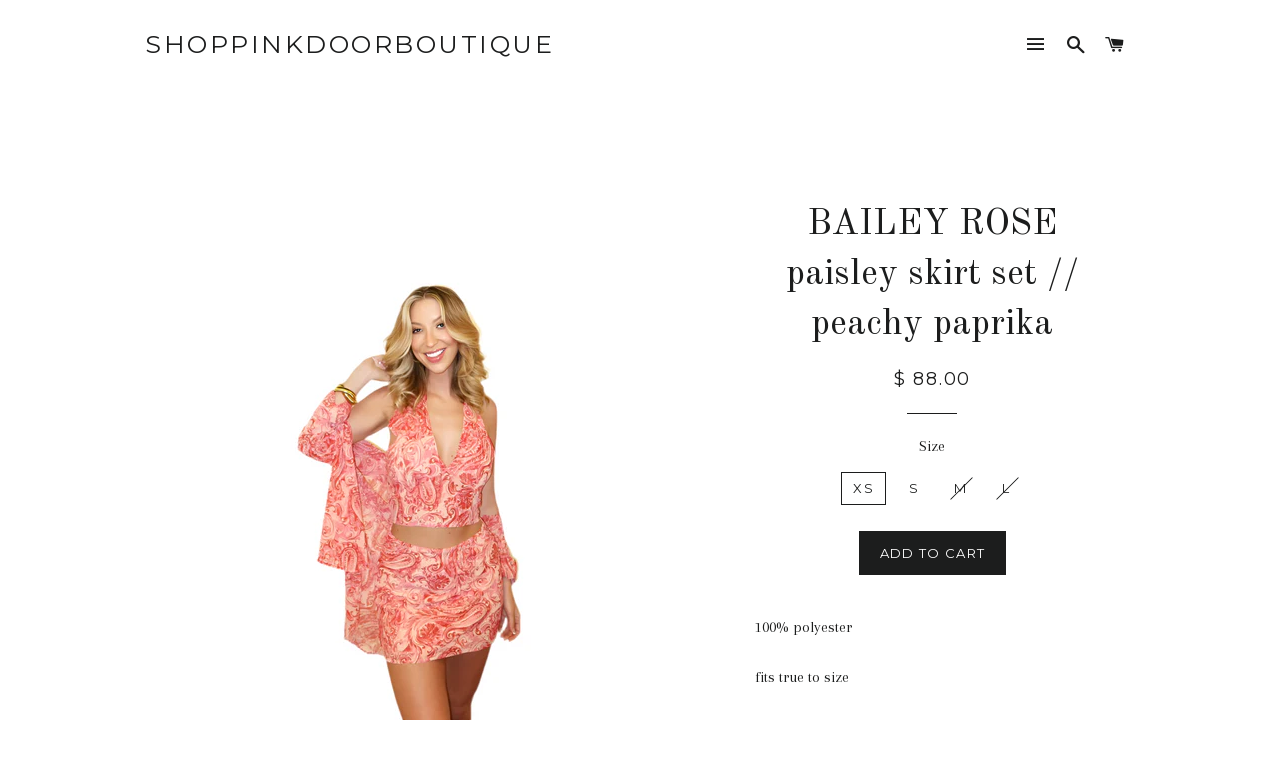

--- FILE ---
content_type: text/html; charset=utf-8
request_url: https://shoppinkdoorboutique.com/products/paisley-halter-neck-top-peachy-paprika
body_size: 16262
content:
<!doctype html>
<!--[if lt IE 7]><html class="no-js lt-ie9 lt-ie8 lt-ie7" lang="en"> <![endif]-->
<!--[if IE 7]><html class="no-js lt-ie9 lt-ie8" lang="en"> <![endif]-->
<!--[if IE 8]><html class="no-js lt-ie9" lang="en"> <![endif]-->
<!--[if IE 9 ]><html class="ie9 no-js"> <![endif]-->
<!--[if (gt IE 9)|!(IE)]><!--> <html class="no-js"> <!--<![endif]-->
<head>

  <!-- Basic page needs ================================================== -->
  <meta charset="utf-8">
  <meta http-equiv="X-UA-Compatible" content="IE=edge,chrome=1">

  

  <!-- Title and description ================================================== -->
  <title>
  BAILEY ROSE paisley skirt set // peachy paprika &ndash; shoppinkdoorboutique
  </title>

  
  <meta name="description" content="100% polyester  fits true to size  Long sleeve shirt sold separately ">
  

  <!-- Helpers ================================================== -->
  <!-- /snippets/social-meta-tags.liquid -->


  <meta property="og:type" content="product">
  <meta property="og:title" content="BAILEY ROSE paisley skirt set // peachy paprika">
  <meta property="og:url" content="https://shoppinkdoorboutique.com/products/paisley-halter-neck-top-peachy-paprika">
  <meta property="og:description" content="100% polyester 
fits true to size 
Long sleeve shirt sold separately ">
  
    <meta property="og:image" content="http://shoppinkdoorboutique.com/cdn/shop/files/F4A0DE19-23D9-4671-875B-0F5DE20F7535_grande.png?v=1740175862">
    <meta property="og:image:secure_url" content="https://shoppinkdoorboutique.com/cdn/shop/files/F4A0DE19-23D9-4671-875B-0F5DE20F7535_grande.png?v=1740175862">
  
    <meta property="og:image" content="http://shoppinkdoorboutique.com/cdn/shop/files/995421AD-2B49-4417-9598-B1F9F0016F74_grande.png?v=1740175862">
    <meta property="og:image:secure_url" content="https://shoppinkdoorboutique.com/cdn/shop/files/995421AD-2B49-4417-9598-B1F9F0016F74_grande.png?v=1740175862">
  
  <meta property="og:price:amount" content="88.00">
  <meta property="og:price:currency" content="USD">

<meta property="og:site_name" content="shoppinkdoorboutique">


<meta name="twitter:card" content="summary_large_image">


  <meta name="twitter:title" content="BAILEY ROSE paisley skirt set // peachy paprika">
  <meta name="twitter:description" content="100% polyester 
fits true to size 
Long sleeve shirt sold separately ">


  <link rel="canonical" href="https://shoppinkdoorboutique.com/products/paisley-halter-neck-top-peachy-paprika">
  <meta name="viewport" content="width=device-width,initial-scale=1,shrink-to-fit=no">
  <meta name="theme-color" content="#1c1d1d">

  <!-- CSS ================================================== -->
  <link href="//shoppinkdoorboutique.com/cdn/shop/t/5/assets/timber.scss.css?v=131250910940006904841696104449" rel="stylesheet" type="text/css" media="all" />
  <link href="//shoppinkdoorboutique.com/cdn/shop/t/5/assets/theme.scss.css?v=103895260076457218891696104449" rel="stylesheet" type="text/css" media="all" />
  
  
  
  <link href="//fonts.googleapis.com/css?family=Arapey:400" rel="stylesheet" type="text/css" media="all" />


  
    
    
    <link href="//fonts.googleapis.com/css?family=Old+Standard+TT:400" rel="stylesheet" type="text/css" media="all" />
  


  
    
    
    <link href="//fonts.googleapis.com/css?family=Montserrat:400" rel="stylesheet" type="text/css" media="all" />
  



  <!-- Sections ================================================== -->
  <script>
    window.theme = window.theme || {};
    theme.strings = {
      zoomClose: "Close (Esc)",
      zoomPrev: "Previous (Left arrow key)",
      zoomNext: "Next (Right arrow key)",
      moneyFormat: "$ {{amount}}"
    };
    theme.settings = {
      cartType: "page",
      gridType: "collage"
    };
  </script>

  <!--[if (gt IE 9)|!(IE)]><!--><script src="//shoppinkdoorboutique.com/cdn/shop/t/5/assets/theme.js?v=41788287065002540971515775143" defer="defer"></script><!--<![endif]-->
  <!--[if lte IE 9]><script src="//shoppinkdoorboutique.com/cdn/shop/t/5/assets/theme.js?v=41788287065002540971515775143"></script><![endif]-->

  <!-- Header hook for plugins ================================================== -->
  <script>window.performance && window.performance.mark && window.performance.mark('shopify.content_for_header.start');</script><meta name="facebook-domain-verification" content="ko1b2sepmc1sbt633b9wmmnf78dgbp">
<meta name="google-site-verification" content="iozjtSE4kgc0zR5GvI6Wx3z18c8V0UvL-CijJBenRIg">
<meta id="shopify-digital-wallet" name="shopify-digital-wallet" content="/8897414/digital_wallets/dialog">
<meta name="shopify-checkout-api-token" content="370e0d9ea7efe6d5bd44b23d3a778903">
<link rel="alternate" type="application/json+oembed" href="https://shoppinkdoorboutique.com/products/paisley-halter-neck-top-peachy-paprika.oembed">
<script async="async" src="/checkouts/internal/preloads.js?locale=en-US"></script>
<link rel="preconnect" href="https://shop.app" crossorigin="anonymous">
<script async="async" src="https://shop.app/checkouts/internal/preloads.js?locale=en-US&shop_id=8897414" crossorigin="anonymous"></script>
<script id="apple-pay-shop-capabilities" type="application/json">{"shopId":8897414,"countryCode":"US","currencyCode":"USD","merchantCapabilities":["supports3DS"],"merchantId":"gid:\/\/shopify\/Shop\/8897414","merchantName":"shoppinkdoorboutique","requiredBillingContactFields":["postalAddress","email"],"requiredShippingContactFields":["postalAddress","email"],"shippingType":"shipping","supportedNetworks":["visa","masterCard","amex","discover","elo","jcb"],"total":{"type":"pending","label":"shoppinkdoorboutique","amount":"1.00"},"shopifyPaymentsEnabled":true,"supportsSubscriptions":true}</script>
<script id="shopify-features" type="application/json">{"accessToken":"370e0d9ea7efe6d5bd44b23d3a778903","betas":["rich-media-storefront-analytics"],"domain":"shoppinkdoorboutique.com","predictiveSearch":true,"shopId":8897414,"locale":"en"}</script>
<script>var Shopify = Shopify || {};
Shopify.shop = "pinkdoor.myshopify.com";
Shopify.locale = "en";
Shopify.currency = {"active":"USD","rate":"1.0"};
Shopify.country = "US";
Shopify.theme = {"name":"brooklyn","id":132991363,"schema_name":"Brooklyn","schema_version":"2.1.3","theme_store_id":730,"role":"main"};
Shopify.theme.handle = "null";
Shopify.theme.style = {"id":null,"handle":null};
Shopify.cdnHost = "shoppinkdoorboutique.com/cdn";
Shopify.routes = Shopify.routes || {};
Shopify.routes.root = "/";</script>
<script type="module">!function(o){(o.Shopify=o.Shopify||{}).modules=!0}(window);</script>
<script>!function(o){function n(){var o=[];function n(){o.push(Array.prototype.slice.apply(arguments))}return n.q=o,n}var t=o.Shopify=o.Shopify||{};t.loadFeatures=n(),t.autoloadFeatures=n()}(window);</script>
<script>
  window.ShopifyPay = window.ShopifyPay || {};
  window.ShopifyPay.apiHost = "shop.app\/pay";
  window.ShopifyPay.redirectState = null;
</script>
<script id="shop-js-analytics" type="application/json">{"pageType":"product"}</script>
<script defer="defer" async type="module" src="//shoppinkdoorboutique.com/cdn/shopifycloud/shop-js/modules/v2/client.init-shop-cart-sync_BApSsMSl.en.esm.js"></script>
<script defer="defer" async type="module" src="//shoppinkdoorboutique.com/cdn/shopifycloud/shop-js/modules/v2/chunk.common_CBoos6YZ.esm.js"></script>
<script type="module">
  await import("//shoppinkdoorboutique.com/cdn/shopifycloud/shop-js/modules/v2/client.init-shop-cart-sync_BApSsMSl.en.esm.js");
await import("//shoppinkdoorboutique.com/cdn/shopifycloud/shop-js/modules/v2/chunk.common_CBoos6YZ.esm.js");

  window.Shopify.SignInWithShop?.initShopCartSync?.({"fedCMEnabled":true,"windoidEnabled":true});

</script>
<script>
  window.Shopify = window.Shopify || {};
  if (!window.Shopify.featureAssets) window.Shopify.featureAssets = {};
  window.Shopify.featureAssets['shop-js'] = {"shop-cart-sync":["modules/v2/client.shop-cart-sync_DJczDl9f.en.esm.js","modules/v2/chunk.common_CBoos6YZ.esm.js"],"init-fed-cm":["modules/v2/client.init-fed-cm_BzwGC0Wi.en.esm.js","modules/v2/chunk.common_CBoos6YZ.esm.js"],"init-windoid":["modules/v2/client.init-windoid_BS26ThXS.en.esm.js","modules/v2/chunk.common_CBoos6YZ.esm.js"],"shop-cash-offers":["modules/v2/client.shop-cash-offers_DthCPNIO.en.esm.js","modules/v2/chunk.common_CBoos6YZ.esm.js","modules/v2/chunk.modal_Bu1hFZFC.esm.js"],"shop-button":["modules/v2/client.shop-button_D_JX508o.en.esm.js","modules/v2/chunk.common_CBoos6YZ.esm.js"],"init-shop-email-lookup-coordinator":["modules/v2/client.init-shop-email-lookup-coordinator_DFwWcvrS.en.esm.js","modules/v2/chunk.common_CBoos6YZ.esm.js"],"shop-toast-manager":["modules/v2/client.shop-toast-manager_tEhgP2F9.en.esm.js","modules/v2/chunk.common_CBoos6YZ.esm.js"],"shop-login-button":["modules/v2/client.shop-login-button_DwLgFT0K.en.esm.js","modules/v2/chunk.common_CBoos6YZ.esm.js","modules/v2/chunk.modal_Bu1hFZFC.esm.js"],"avatar":["modules/v2/client.avatar_BTnouDA3.en.esm.js"],"init-shop-cart-sync":["modules/v2/client.init-shop-cart-sync_BApSsMSl.en.esm.js","modules/v2/chunk.common_CBoos6YZ.esm.js"],"pay-button":["modules/v2/client.pay-button_BuNmcIr_.en.esm.js","modules/v2/chunk.common_CBoos6YZ.esm.js"],"init-shop-for-new-customer-accounts":["modules/v2/client.init-shop-for-new-customer-accounts_DrjXSI53.en.esm.js","modules/v2/client.shop-login-button_DwLgFT0K.en.esm.js","modules/v2/chunk.common_CBoos6YZ.esm.js","modules/v2/chunk.modal_Bu1hFZFC.esm.js"],"init-customer-accounts-sign-up":["modules/v2/client.init-customer-accounts-sign-up_TlVCiykN.en.esm.js","modules/v2/client.shop-login-button_DwLgFT0K.en.esm.js","modules/v2/chunk.common_CBoos6YZ.esm.js","modules/v2/chunk.modal_Bu1hFZFC.esm.js"],"shop-follow-button":["modules/v2/client.shop-follow-button_C5D3XtBb.en.esm.js","modules/v2/chunk.common_CBoos6YZ.esm.js","modules/v2/chunk.modal_Bu1hFZFC.esm.js"],"checkout-modal":["modules/v2/client.checkout-modal_8TC_1FUY.en.esm.js","modules/v2/chunk.common_CBoos6YZ.esm.js","modules/v2/chunk.modal_Bu1hFZFC.esm.js"],"init-customer-accounts":["modules/v2/client.init-customer-accounts_C0Oh2ljF.en.esm.js","modules/v2/client.shop-login-button_DwLgFT0K.en.esm.js","modules/v2/chunk.common_CBoos6YZ.esm.js","modules/v2/chunk.modal_Bu1hFZFC.esm.js"],"lead-capture":["modules/v2/client.lead-capture_Cq0gfm7I.en.esm.js","modules/v2/chunk.common_CBoos6YZ.esm.js","modules/v2/chunk.modal_Bu1hFZFC.esm.js"],"shop-login":["modules/v2/client.shop-login_BmtnoEUo.en.esm.js","modules/v2/chunk.common_CBoos6YZ.esm.js","modules/v2/chunk.modal_Bu1hFZFC.esm.js"],"payment-terms":["modules/v2/client.payment-terms_BHOWV7U_.en.esm.js","modules/v2/chunk.common_CBoos6YZ.esm.js","modules/v2/chunk.modal_Bu1hFZFC.esm.js"]};
</script>
<script id="__st">var __st={"a":8897414,"offset":-21600,"reqid":"b835a973-bc4c-4529-a14d-a74d0b460d26-1768899391","pageurl":"shoppinkdoorboutique.com\/products\/paisley-halter-neck-top-peachy-paprika","u":"7e2dda19c0bb","p":"product","rtyp":"product","rid":8332428607706};</script>
<script>window.ShopifyPaypalV4VisibilityTracking = true;</script>
<script id="captcha-bootstrap">!function(){'use strict';const t='contact',e='account',n='new_comment',o=[[t,t],['blogs',n],['comments',n],[t,'customer']],c=[[e,'customer_login'],[e,'guest_login'],[e,'recover_customer_password'],[e,'create_customer']],r=t=>t.map((([t,e])=>`form[action*='/${t}']:not([data-nocaptcha='true']) input[name='form_type'][value='${e}']`)).join(','),a=t=>()=>t?[...document.querySelectorAll(t)].map((t=>t.form)):[];function s(){const t=[...o],e=r(t);return a(e)}const i='password',u='form_key',d=['recaptcha-v3-token','g-recaptcha-response','h-captcha-response',i],f=()=>{try{return window.sessionStorage}catch{return}},m='__shopify_v',_=t=>t.elements[u];function p(t,e,n=!1){try{const o=window.sessionStorage,c=JSON.parse(o.getItem(e)),{data:r}=function(t){const{data:e,action:n}=t;return t[m]||n?{data:e,action:n}:{data:t,action:n}}(c);for(const[e,n]of Object.entries(r))t.elements[e]&&(t.elements[e].value=n);n&&o.removeItem(e)}catch(o){console.error('form repopulation failed',{error:o})}}const l='form_type',E='cptcha';function T(t){t.dataset[E]=!0}const w=window,h=w.document,L='Shopify',v='ce_forms',y='captcha';let A=!1;((t,e)=>{const n=(g='f06e6c50-85a8-45c8-87d0-21a2b65856fe',I='https://cdn.shopify.com/shopifycloud/storefront-forms-hcaptcha/ce_storefront_forms_captcha_hcaptcha.v1.5.2.iife.js',D={infoText:'Protected by hCaptcha',privacyText:'Privacy',termsText:'Terms'},(t,e,n)=>{const o=w[L][v],c=o.bindForm;if(c)return c(t,g,e,D).then(n);var r;o.q.push([[t,g,e,D],n]),r=I,A||(h.body.append(Object.assign(h.createElement('script'),{id:'captcha-provider',async:!0,src:r})),A=!0)});var g,I,D;w[L]=w[L]||{},w[L][v]=w[L][v]||{},w[L][v].q=[],w[L][y]=w[L][y]||{},w[L][y].protect=function(t,e){n(t,void 0,e),T(t)},Object.freeze(w[L][y]),function(t,e,n,w,h,L){const[v,y,A,g]=function(t,e,n){const i=e?o:[],u=t?c:[],d=[...i,...u],f=r(d),m=r(i),_=r(d.filter((([t,e])=>n.includes(e))));return[a(f),a(m),a(_),s()]}(w,h,L),I=t=>{const e=t.target;return e instanceof HTMLFormElement?e:e&&e.form},D=t=>v().includes(t);t.addEventListener('submit',(t=>{const e=I(t);if(!e)return;const n=D(e)&&!e.dataset.hcaptchaBound&&!e.dataset.recaptchaBound,o=_(e),c=g().includes(e)&&(!o||!o.value);(n||c)&&t.preventDefault(),c&&!n&&(function(t){try{if(!f())return;!function(t){const e=f();if(!e)return;const n=_(t);if(!n)return;const o=n.value;o&&e.removeItem(o)}(t);const e=Array.from(Array(32),(()=>Math.random().toString(36)[2])).join('');!function(t,e){_(t)||t.append(Object.assign(document.createElement('input'),{type:'hidden',name:u})),t.elements[u].value=e}(t,e),function(t,e){const n=f();if(!n)return;const o=[...t.querySelectorAll(`input[type='${i}']`)].map((({name:t})=>t)),c=[...d,...o],r={};for(const[a,s]of new FormData(t).entries())c.includes(a)||(r[a]=s);n.setItem(e,JSON.stringify({[m]:1,action:t.action,data:r}))}(t,e)}catch(e){console.error('failed to persist form',e)}}(e),e.submit())}));const S=(t,e)=>{t&&!t.dataset[E]&&(n(t,e.some((e=>e===t))),T(t))};for(const o of['focusin','change'])t.addEventListener(o,(t=>{const e=I(t);D(e)&&S(e,y())}));const B=e.get('form_key'),M=e.get(l),P=B&&M;t.addEventListener('DOMContentLoaded',(()=>{const t=y();if(P)for(const e of t)e.elements[l].value===M&&p(e,B);[...new Set([...A(),...v().filter((t=>'true'===t.dataset.shopifyCaptcha))])].forEach((e=>S(e,t)))}))}(h,new URLSearchParams(w.location.search),n,t,e,['guest_login'])})(!0,!0)}();</script>
<script integrity="sha256-4kQ18oKyAcykRKYeNunJcIwy7WH5gtpwJnB7kiuLZ1E=" data-source-attribution="shopify.loadfeatures" defer="defer" src="//shoppinkdoorboutique.com/cdn/shopifycloud/storefront/assets/storefront/load_feature-a0a9edcb.js" crossorigin="anonymous"></script>
<script crossorigin="anonymous" defer="defer" src="//shoppinkdoorboutique.com/cdn/shopifycloud/storefront/assets/shopify_pay/storefront-65b4c6d7.js?v=20250812"></script>
<script data-source-attribution="shopify.dynamic_checkout.dynamic.init">var Shopify=Shopify||{};Shopify.PaymentButton=Shopify.PaymentButton||{isStorefrontPortableWallets:!0,init:function(){window.Shopify.PaymentButton.init=function(){};var t=document.createElement("script");t.src="https://shoppinkdoorboutique.com/cdn/shopifycloud/portable-wallets/latest/portable-wallets.en.js",t.type="module",document.head.appendChild(t)}};
</script>
<script data-source-attribution="shopify.dynamic_checkout.buyer_consent">
  function portableWalletsHideBuyerConsent(e){var t=document.getElementById("shopify-buyer-consent"),n=document.getElementById("shopify-subscription-policy-button");t&&n&&(t.classList.add("hidden"),t.setAttribute("aria-hidden","true"),n.removeEventListener("click",e))}function portableWalletsShowBuyerConsent(e){var t=document.getElementById("shopify-buyer-consent"),n=document.getElementById("shopify-subscription-policy-button");t&&n&&(t.classList.remove("hidden"),t.removeAttribute("aria-hidden"),n.addEventListener("click",e))}window.Shopify?.PaymentButton&&(window.Shopify.PaymentButton.hideBuyerConsent=portableWalletsHideBuyerConsent,window.Shopify.PaymentButton.showBuyerConsent=portableWalletsShowBuyerConsent);
</script>
<script data-source-attribution="shopify.dynamic_checkout.cart.bootstrap">document.addEventListener("DOMContentLoaded",(function(){function t(){return document.querySelector("shopify-accelerated-checkout-cart, shopify-accelerated-checkout")}if(t())Shopify.PaymentButton.init();else{new MutationObserver((function(e,n){t()&&(Shopify.PaymentButton.init(),n.disconnect())})).observe(document.body,{childList:!0,subtree:!0})}}));
</script>
<link id="shopify-accelerated-checkout-styles" rel="stylesheet" media="screen" href="https://shoppinkdoorboutique.com/cdn/shopifycloud/portable-wallets/latest/accelerated-checkout-backwards-compat.css" crossorigin="anonymous">
<style id="shopify-accelerated-checkout-cart">
        #shopify-buyer-consent {
  margin-top: 1em;
  display: inline-block;
  width: 100%;
}

#shopify-buyer-consent.hidden {
  display: none;
}

#shopify-subscription-policy-button {
  background: none;
  border: none;
  padding: 0;
  text-decoration: underline;
  font-size: inherit;
  cursor: pointer;
}

#shopify-subscription-policy-button::before {
  box-shadow: none;
}

      </style>

<script>window.performance && window.performance.mark && window.performance.mark('shopify.content_for_header.end');</script>
  <!-- /snippets/oldIE-js.liquid -->


<!--[if lt IE 9]>
<script src="//cdnjs.cloudflare.com/ajax/libs/html5shiv/3.7.2/html5shiv.min.js" type="text/javascript"></script>
<script src="//shoppinkdoorboutique.com/cdn/shop/t/5/assets/respond.min.js?v=52248677837542619231478033947" type="text/javascript"></script>
<link href="//shoppinkdoorboutique.com/cdn/shop/t/5/assets/respond-proxy.html" id="respond-proxy" rel="respond-proxy" />
<link href="//shoppinkdoorboutique.com/search?q=a6065a39bfd1559afc270bd1658386ee" id="respond-redirect" rel="respond-redirect" />
<script src="//shoppinkdoorboutique.com/search?q=a6065a39bfd1559afc270bd1658386ee" type="text/javascript"></script>
<![endif]-->


<!--[if (lte IE 9) ]><script src="//shoppinkdoorboutique.com/cdn/shop/t/5/assets/match-media.min.js?v=159635276924582161481478033946" type="text/javascript"></script><![endif]-->


  <script src="//ajax.googleapis.com/ajax/libs/jquery/2.2.3/jquery.min.js" type="text/javascript"></script>
  <script src="//shoppinkdoorboutique.com/cdn/shop/t/5/assets/modernizr.min.js?v=21391054748206432451478033946" type="text/javascript"></script>

  
  

<!-- CreativeR Store Pickup -->
<!-- v1.4.0 -->
<!-- DO NOT EDIT THIS FILE. ANY CHANGES WILL BE OVERWRITTEN -->
<script type="text/javascript">
    let storePickupButtonText = 'Pick Up In Store';
    var storePickupSettings = {"moneyFormat":"$ ","max_days":"0","min_days":"1","name":true,"phone":true,"email":false,"date_enabled":false,"mandatory_collections":[],"exclude_collections":[],"exclude_products":[],"blackoutDates":"2018,0,9","enableBlackoutDates":true,"cart_version":"v1_1","disabled":false,"message":"","button_text":"","discount":"","styling":"style2","extra_input_1":"","extra_input_2":"","extra_input_3":"","tagWithPickupDate":false,"tagWithPickupTime":false,"tagWithPickupLocation":false,"same_day_pickup":false,"stores_on_top":false,"above_weight":"","checkoutStoreName":null,"replaceCustomerName":null,"overwriteLocale":true,"locationsInASelect":false,"saveOnChange":false,"shippingEnabled":true,"pickupEnabled":true};
    
    var stores =  [{"storeID":934,"name":"Pink Door Boutique","company":"Pink Door Boutique","street":"1207 N Washington Ave","city":"Durant","country":"United States","zip":"74701","province":"OK"}] 

    
    
    

    var pickupTranslations =  JSON.parse('{\"en\":{\"textButton\":\"Pickup In Store\",\"pickupDate\":\"Pickup Date\",\"chooseADateTime\":\"Choose a date/time\",\"pickupDateError\":\"Please enter a pickup date.\",\"nameOfPersonCollecting\":\"Name of Person Collecting\",\"shippingMethod\":\"Shipping\",\"pleaseClickCheckout\":\"Please click the checkout button to continue.\",\"mandatoryForPickupText\":\"An item in your cart must be collected\",\"yourName\":\"Your Name\",\"pickupFirstName\":\"First name\",\"pickupLastName\":\"Last name\",\"contactNumber\":\"Contact Number\",\"pickupEmail\":\"Email address\",\"pickupEmailPlaceholder\":\"Your email address\",\"contactNumberPlaceholder\":\"(123)-456-7890\",\"pickupStore\":\"Pickup Store\",\"chooseLocation\":\"Choose a location below for pickup\",\"chooseLocationOption\":\"Please choose a location\",\"nameOfPersonCollectingError\":\"Please enter who will be picking up your order.\",\"pickupFirstNameError\":\"Enter a first name\",\"pickupLastNameError\":\"Enter a last name\",\"storeSelectError\":\"Please select which store you will pick up from\",\"contactNumberError\":\"Please enter a phone number.\",\"emailError\":\"Please enter your email address\",\"extra1Placeholder\":\"\",\"extra2Placeholder\":\"\",\"extra3Placeholder\":\"\",\"extraField1Error\":\"You must complete this field\",\"extraField2Error\":\"You must complete this field\",\"extraField3Error\":\"You must complete this field\",\"deliveryMethod\":\"Delivery\",\"deliveryDateError\":\"Please enter a delivery date.\",\"zipNotAvailableError\":\"Sorry, but we don\'t deliver in your area\",\"deliveryDay\":\"Delivery date\",\"chooseADeliveryDay\":\"Choose a delivery slot\",\"enterYourZipCode\":\"Enter your zip code into the field below to check if you are eligible for local delivery:\",\"deliveryInformation\":\"Delivery information\",\"thankYourMarker\":\"Delivery address\",\"deliveryShippingAddressTitle\":\"Delivery address\",\"continueToShippingMethod\":\"Continue\",\"freeDelivery\":\"Free delivery\",\"localDelivery\":\"Local delivery\",\"deliveryShippingTitle\":\"Local delivery\",\"waitingOnRatesNotice\":\"Waiting...\",\"noRatesForCartOrDestinationNotice\":\"Delivery is not available for your cart or destination.\",\"weDontOfferDeliveryHere\":\"We don\'t offer delivery here\",\"pleaseEnterYourShippingInformationNotice\":\"Please go back to the shopping cart page and provide a postal code.\",\"deliveryreviewBlockTitle\":\"Delivery to\",\"between\":\"Between\",\"deliveryDash\":\" - \",\"shippingTitle1\":\"Store Pickup\",\"noRatesForCart\":\"Pickup is not available for your cart or destination.\",\"noRatesForCountryNotice\":\"We do not offer pickups in this country.\",\"shippingMethodTitle\":\"Delivery method\",\"contactAddressTitle\":\"Pickup address\",\"orderSummary\":\"Free Pickup\",\"shippingLabel\":\"Store Pickup\",\"taxesLabel\":\"Taxes\",\"shippingDefaultValue\":\"Calculated at next step\",\"freeTotalLabel\":\"Free\",\"shippingTitle2\":\"Store Pickup\",\"billing_address_title\":\"Billing address\",\"billing_address_description\":\"Please enter your Billing Address:\",\"billing_address_description_no_shipping_address\":\"Please enter your Billing Address:\",\"cardSecurityNotice\":\"All transactions are secure and encrypted\",\"sameBillingAddressLabel\":\"Please use the option below ⬇\",\"differentBillingAddressLabel\":\"Use a different billing address\",\"thankYouMarkerShipping\":\"Pickup address\",\"thankYouMarkerCurrent\":\"Pickup address\",\"shippingAddressTitle\":\"Pickup address\",\"orderUpdatesSubscribeToEmailNotifications\":\"Get pickup updates by email\",\"orderUpdatesSubscribeToPhoneNotifications\":\"Get pickup updates by email or SMS\",\"orderUpdatesSubscribeToEmailOrPhoneNotifications\":\"Get pickup updates by SMS\",\"reviewBlockShippingAddressTitle\":\"Store Pickup\",\"first_name_label\":\"First name:\",\"first_name_placeholder\":\"First name\",\"optional_first_name_label\":\"First name:\",\"optional_first_name_placeholder\":\"First name\",\"last_name_label\":\"Last name:\",\"last_name_placeholder\":\"Last name\",\"Company\":\"Company\",\"continue_to_shipping_method\":\"Continue\",\"zip_code_label\":\"ZIP code\",\"postal_code_label\":\"Postal code\",\"postcode_label\":\"Postal code\",\"zip_code_placeholder\":\"ZIP code\",\"postal_code_placeholder\":\"Postal code\",\"postcode_placeholder\":\"Postcode\",\"city_label\":\"City\",\"country_label\":\"Country/Region\",\"address_title\":\"Address\",\"address1_label\":\"Address\",\"minOrderMessage\":\"To select delivery, your order must be over\"}}') 

    var pickupCompany = "Pink Door Boutique";
    var pickupAddress = "1207 N Washington Ave";
    var pickupCity = "Durant";
    var pickupCountry = "United States";
    var pickupZip = "74701";
    var pickupProvince = "OK";
    var pickupLocale = "en";
    var shopPhone = "5809313667";
    var pickupProduct = '4731894595625';
    var appUrl = 'https://shopify-pickup-app.herokuapp.com/';
    var storePickupLoaded = false;
    var pickupProductInCart = false;
    var CRpickupProductEnabled = true
    var CRdeliveryProductEnabled = false
    var CRcarrierServiceEnabled = false;
    var CRpermanentDomain = 'pinkdoor.myshopify.com';
    var CRdisabledTimes = [];
    var CRoverRidingRules = [];
    
    

</script>
<div style="display:none;">
    <script>var crItems = [];</script>
    
</div>

<!-- CreativeR Store Pickup-->
<link href="https://monorail-edge.shopifysvc.com" rel="dns-prefetch">
<script>(function(){if ("sendBeacon" in navigator && "performance" in window) {try {var session_token_from_headers = performance.getEntriesByType('navigation')[0].serverTiming.find(x => x.name == '_s').description;} catch {var session_token_from_headers = undefined;}var session_cookie_matches = document.cookie.match(/_shopify_s=([^;]*)/);var session_token_from_cookie = session_cookie_matches && session_cookie_matches.length === 2 ? session_cookie_matches[1] : "";var session_token = session_token_from_headers || session_token_from_cookie || "";function handle_abandonment_event(e) {var entries = performance.getEntries().filter(function(entry) {return /monorail-edge.shopifysvc.com/.test(entry.name);});if (!window.abandonment_tracked && entries.length === 0) {window.abandonment_tracked = true;var currentMs = Date.now();var navigation_start = performance.timing.navigationStart;var payload = {shop_id: 8897414,url: window.location.href,navigation_start,duration: currentMs - navigation_start,session_token,page_type: "product"};window.navigator.sendBeacon("https://monorail-edge.shopifysvc.com/v1/produce", JSON.stringify({schema_id: "online_store_buyer_site_abandonment/1.1",payload: payload,metadata: {event_created_at_ms: currentMs,event_sent_at_ms: currentMs}}));}}window.addEventListener('pagehide', handle_abandonment_event);}}());</script>
<script id="web-pixels-manager-setup">(function e(e,d,r,n,o){if(void 0===o&&(o={}),!Boolean(null===(a=null===(i=window.Shopify)||void 0===i?void 0:i.analytics)||void 0===a?void 0:a.replayQueue)){var i,a;window.Shopify=window.Shopify||{};var t=window.Shopify;t.analytics=t.analytics||{};var s=t.analytics;s.replayQueue=[],s.publish=function(e,d,r){return s.replayQueue.push([e,d,r]),!0};try{self.performance.mark("wpm:start")}catch(e){}var l=function(){var e={modern:/Edge?\/(1{2}[4-9]|1[2-9]\d|[2-9]\d{2}|\d{4,})\.\d+(\.\d+|)|Firefox\/(1{2}[4-9]|1[2-9]\d|[2-9]\d{2}|\d{4,})\.\d+(\.\d+|)|Chrom(ium|e)\/(9{2}|\d{3,})\.\d+(\.\d+|)|(Maci|X1{2}).+ Version\/(15\.\d+|(1[6-9]|[2-9]\d|\d{3,})\.\d+)([,.]\d+|)( \(\w+\)|)( Mobile\/\w+|) Safari\/|Chrome.+OPR\/(9{2}|\d{3,})\.\d+\.\d+|(CPU[ +]OS|iPhone[ +]OS|CPU[ +]iPhone|CPU IPhone OS|CPU iPad OS)[ +]+(15[._]\d+|(1[6-9]|[2-9]\d|\d{3,})[._]\d+)([._]\d+|)|Android:?[ /-](13[3-9]|1[4-9]\d|[2-9]\d{2}|\d{4,})(\.\d+|)(\.\d+|)|Android.+Firefox\/(13[5-9]|1[4-9]\d|[2-9]\d{2}|\d{4,})\.\d+(\.\d+|)|Android.+Chrom(ium|e)\/(13[3-9]|1[4-9]\d|[2-9]\d{2}|\d{4,})\.\d+(\.\d+|)|SamsungBrowser\/([2-9]\d|\d{3,})\.\d+/,legacy:/Edge?\/(1[6-9]|[2-9]\d|\d{3,})\.\d+(\.\d+|)|Firefox\/(5[4-9]|[6-9]\d|\d{3,})\.\d+(\.\d+|)|Chrom(ium|e)\/(5[1-9]|[6-9]\d|\d{3,})\.\d+(\.\d+|)([\d.]+$|.*Safari\/(?![\d.]+ Edge\/[\d.]+$))|(Maci|X1{2}).+ Version\/(10\.\d+|(1[1-9]|[2-9]\d|\d{3,})\.\d+)([,.]\d+|)( \(\w+\)|)( Mobile\/\w+|) Safari\/|Chrome.+OPR\/(3[89]|[4-9]\d|\d{3,})\.\d+\.\d+|(CPU[ +]OS|iPhone[ +]OS|CPU[ +]iPhone|CPU IPhone OS|CPU iPad OS)[ +]+(10[._]\d+|(1[1-9]|[2-9]\d|\d{3,})[._]\d+)([._]\d+|)|Android:?[ /-](13[3-9]|1[4-9]\d|[2-9]\d{2}|\d{4,})(\.\d+|)(\.\d+|)|Mobile Safari.+OPR\/([89]\d|\d{3,})\.\d+\.\d+|Android.+Firefox\/(13[5-9]|1[4-9]\d|[2-9]\d{2}|\d{4,})\.\d+(\.\d+|)|Android.+Chrom(ium|e)\/(13[3-9]|1[4-9]\d|[2-9]\d{2}|\d{4,})\.\d+(\.\d+|)|Android.+(UC? ?Browser|UCWEB|U3)[ /]?(15\.([5-9]|\d{2,})|(1[6-9]|[2-9]\d|\d{3,})\.\d+)\.\d+|SamsungBrowser\/(5\.\d+|([6-9]|\d{2,})\.\d+)|Android.+MQ{2}Browser\/(14(\.(9|\d{2,})|)|(1[5-9]|[2-9]\d|\d{3,})(\.\d+|))(\.\d+|)|K[Aa][Ii]OS\/(3\.\d+|([4-9]|\d{2,})\.\d+)(\.\d+|)/},d=e.modern,r=e.legacy,n=navigator.userAgent;return n.match(d)?"modern":n.match(r)?"legacy":"unknown"}(),u="modern"===l?"modern":"legacy",c=(null!=n?n:{modern:"",legacy:""})[u],f=function(e){return[e.baseUrl,"/wpm","/b",e.hashVersion,"modern"===e.buildTarget?"m":"l",".js"].join("")}({baseUrl:d,hashVersion:r,buildTarget:u}),m=function(e){var d=e.version,r=e.bundleTarget,n=e.surface,o=e.pageUrl,i=e.monorailEndpoint;return{emit:function(e){var a=e.status,t=e.errorMsg,s=(new Date).getTime(),l=JSON.stringify({metadata:{event_sent_at_ms:s},events:[{schema_id:"web_pixels_manager_load/3.1",payload:{version:d,bundle_target:r,page_url:o,status:a,surface:n,error_msg:t},metadata:{event_created_at_ms:s}}]});if(!i)return console&&console.warn&&console.warn("[Web Pixels Manager] No Monorail endpoint provided, skipping logging."),!1;try{return self.navigator.sendBeacon.bind(self.navigator)(i,l)}catch(e){}var u=new XMLHttpRequest;try{return u.open("POST",i,!0),u.setRequestHeader("Content-Type","text/plain"),u.send(l),!0}catch(e){return console&&console.warn&&console.warn("[Web Pixels Manager] Got an unhandled error while logging to Monorail."),!1}}}}({version:r,bundleTarget:l,surface:e.surface,pageUrl:self.location.href,monorailEndpoint:e.monorailEndpoint});try{o.browserTarget=l,function(e){var d=e.src,r=e.async,n=void 0===r||r,o=e.onload,i=e.onerror,a=e.sri,t=e.scriptDataAttributes,s=void 0===t?{}:t,l=document.createElement("script"),u=document.querySelector("head"),c=document.querySelector("body");if(l.async=n,l.src=d,a&&(l.integrity=a,l.crossOrigin="anonymous"),s)for(var f in s)if(Object.prototype.hasOwnProperty.call(s,f))try{l.dataset[f]=s[f]}catch(e){}if(o&&l.addEventListener("load",o),i&&l.addEventListener("error",i),u)u.appendChild(l);else{if(!c)throw new Error("Did not find a head or body element to append the script");c.appendChild(l)}}({src:f,async:!0,onload:function(){if(!function(){var e,d;return Boolean(null===(d=null===(e=window.Shopify)||void 0===e?void 0:e.analytics)||void 0===d?void 0:d.initialized)}()){var d=window.webPixelsManager.init(e)||void 0;if(d){var r=window.Shopify.analytics;r.replayQueue.forEach((function(e){var r=e[0],n=e[1],o=e[2];d.publishCustomEvent(r,n,o)})),r.replayQueue=[],r.publish=d.publishCustomEvent,r.visitor=d.visitor,r.initialized=!0}}},onerror:function(){return m.emit({status:"failed",errorMsg:"".concat(f," has failed to load")})},sri:function(e){var d=/^sha384-[A-Za-z0-9+/=]+$/;return"string"==typeof e&&d.test(e)}(c)?c:"",scriptDataAttributes:o}),m.emit({status:"loading"})}catch(e){m.emit({status:"failed",errorMsg:(null==e?void 0:e.message)||"Unknown error"})}}})({shopId: 8897414,storefrontBaseUrl: "https://shoppinkdoorboutique.com",extensionsBaseUrl: "https://extensions.shopifycdn.com/cdn/shopifycloud/web-pixels-manager",monorailEndpoint: "https://monorail-edge.shopifysvc.com/unstable/produce_batch",surface: "storefront-renderer",enabledBetaFlags: ["2dca8a86"],webPixelsConfigList: [{"id":"543326426","configuration":"{\"config\":\"{\\\"pixel_id\\\":\\\"GT-KT4ZHCP\\\",\\\"target_country\\\":\\\"US\\\",\\\"gtag_events\\\":[{\\\"type\\\":\\\"purchase\\\",\\\"action_label\\\":\\\"MC-DYYQQW2LMW\\\"},{\\\"type\\\":\\\"page_view\\\",\\\"action_label\\\":\\\"MC-DYYQQW2LMW\\\"},{\\\"type\\\":\\\"view_item\\\",\\\"action_label\\\":\\\"MC-DYYQQW2LMW\\\"}],\\\"enable_monitoring_mode\\\":false}\"}","eventPayloadVersion":"v1","runtimeContext":"OPEN","scriptVersion":"b2a88bafab3e21179ed38636efcd8a93","type":"APP","apiClientId":1780363,"privacyPurposes":[],"dataSharingAdjustments":{"protectedCustomerApprovalScopes":["read_customer_address","read_customer_email","read_customer_name","read_customer_personal_data","read_customer_phone"]}},{"id":"209060058","configuration":"{\"pixel_id\":\"2844510042536149\",\"pixel_type\":\"facebook_pixel\",\"metaapp_system_user_token\":\"-\"}","eventPayloadVersion":"v1","runtimeContext":"OPEN","scriptVersion":"ca16bc87fe92b6042fbaa3acc2fbdaa6","type":"APP","apiClientId":2329312,"privacyPurposes":["ANALYTICS","MARKETING","SALE_OF_DATA"],"dataSharingAdjustments":{"protectedCustomerApprovalScopes":["read_customer_address","read_customer_email","read_customer_name","read_customer_personal_data","read_customer_phone"]}},{"id":"shopify-app-pixel","configuration":"{}","eventPayloadVersion":"v1","runtimeContext":"STRICT","scriptVersion":"0450","apiClientId":"shopify-pixel","type":"APP","privacyPurposes":["ANALYTICS","MARKETING"]},{"id":"shopify-custom-pixel","eventPayloadVersion":"v1","runtimeContext":"LAX","scriptVersion":"0450","apiClientId":"shopify-pixel","type":"CUSTOM","privacyPurposes":["ANALYTICS","MARKETING"]}],isMerchantRequest: false,initData: {"shop":{"name":"shoppinkdoorboutique","paymentSettings":{"currencyCode":"USD"},"myshopifyDomain":"pinkdoor.myshopify.com","countryCode":"US","storefrontUrl":"https:\/\/shoppinkdoorboutique.com"},"customer":null,"cart":null,"checkout":null,"productVariants":[{"price":{"amount":88.0,"currencyCode":"USD"},"product":{"title":"BAILEY ROSE paisley skirt set \/\/ peachy paprika","vendor":"Bailey rose","id":"8332428607706","untranslatedTitle":"BAILEY ROSE paisley skirt set \/\/ peachy paprika","url":"\/products\/paisley-halter-neck-top-peachy-paprika","type":"Top"},"id":"44883417792730","image":{"src":"\/\/shoppinkdoorboutique.com\/cdn\/shop\/files\/995421AD-2B49-4417-9598-B1F9F0016F74.png?v=1740175862"},"sku":"65563","title":"XS","untranslatedTitle":"XS"},{"price":{"amount":88.0,"currencyCode":"USD"},"product":{"title":"BAILEY ROSE paisley skirt set \/\/ peachy paprika","vendor":"Bailey rose","id":"8332428607706","untranslatedTitle":"BAILEY ROSE paisley skirt set \/\/ peachy paprika","url":"\/products\/paisley-halter-neck-top-peachy-paprika","type":"Top"},"id":"44883417825498","image":{"src":"\/\/shoppinkdoorboutique.com\/cdn\/shop\/files\/995421AD-2B49-4417-9598-B1F9F0016F74.png?v=1740175862"},"sku":"65564","title":"S","untranslatedTitle":"S"},{"price":{"amount":88.0,"currencyCode":"USD"},"product":{"title":"BAILEY ROSE paisley skirt set \/\/ peachy paprika","vendor":"Bailey rose","id":"8332428607706","untranslatedTitle":"BAILEY ROSE paisley skirt set \/\/ peachy paprika","url":"\/products\/paisley-halter-neck-top-peachy-paprika","type":"Top"},"id":"44883417858266","image":{"src":"\/\/shoppinkdoorboutique.com\/cdn\/shop\/files\/995421AD-2B49-4417-9598-B1F9F0016F74.png?v=1740175862"},"sku":"65565","title":"M","untranslatedTitle":"M"},{"price":{"amount":88.0,"currencyCode":"USD"},"product":{"title":"BAILEY ROSE paisley skirt set \/\/ peachy paprika","vendor":"Bailey rose","id":"8332428607706","untranslatedTitle":"BAILEY ROSE paisley skirt set \/\/ peachy paprika","url":"\/products\/paisley-halter-neck-top-peachy-paprika","type":"Top"},"id":"44883417891034","image":{"src":"\/\/shoppinkdoorboutique.com\/cdn\/shop\/files\/995421AD-2B49-4417-9598-B1F9F0016F74.png?v=1740175862"},"sku":"65566","title":"L","untranslatedTitle":"L"}],"purchasingCompany":null},},"https://shoppinkdoorboutique.com/cdn","fcfee988w5aeb613cpc8e4bc33m6693e112",{"modern":"","legacy":""},{"shopId":"8897414","storefrontBaseUrl":"https:\/\/shoppinkdoorboutique.com","extensionBaseUrl":"https:\/\/extensions.shopifycdn.com\/cdn\/shopifycloud\/web-pixels-manager","surface":"storefront-renderer","enabledBetaFlags":"[\"2dca8a86\"]","isMerchantRequest":"false","hashVersion":"fcfee988w5aeb613cpc8e4bc33m6693e112","publish":"custom","events":"[[\"page_viewed\",{}],[\"product_viewed\",{\"productVariant\":{\"price\":{\"amount\":88.0,\"currencyCode\":\"USD\"},\"product\":{\"title\":\"BAILEY ROSE paisley skirt set \/\/ peachy paprika\",\"vendor\":\"Bailey rose\",\"id\":\"8332428607706\",\"untranslatedTitle\":\"BAILEY ROSE paisley skirt set \/\/ peachy paprika\",\"url\":\"\/products\/paisley-halter-neck-top-peachy-paprika\",\"type\":\"Top\"},\"id\":\"44883417792730\",\"image\":{\"src\":\"\/\/shoppinkdoorboutique.com\/cdn\/shop\/files\/995421AD-2B49-4417-9598-B1F9F0016F74.png?v=1740175862\"},\"sku\":\"65563\",\"title\":\"XS\",\"untranslatedTitle\":\"XS\"}}]]"});</script><script>
  window.ShopifyAnalytics = window.ShopifyAnalytics || {};
  window.ShopifyAnalytics.meta = window.ShopifyAnalytics.meta || {};
  window.ShopifyAnalytics.meta.currency = 'USD';
  var meta = {"product":{"id":8332428607706,"gid":"gid:\/\/shopify\/Product\/8332428607706","vendor":"Bailey rose","type":"Top","handle":"paisley-halter-neck-top-peachy-paprika","variants":[{"id":44883417792730,"price":8800,"name":"BAILEY ROSE paisley skirt set \/\/ peachy paprika - XS","public_title":"XS","sku":"65563"},{"id":44883417825498,"price":8800,"name":"BAILEY ROSE paisley skirt set \/\/ peachy paprika - S","public_title":"S","sku":"65564"},{"id":44883417858266,"price":8800,"name":"BAILEY ROSE paisley skirt set \/\/ peachy paprika - M","public_title":"M","sku":"65565"},{"id":44883417891034,"price":8800,"name":"BAILEY ROSE paisley skirt set \/\/ peachy paprika - L","public_title":"L","sku":"65566"}],"remote":false},"page":{"pageType":"product","resourceType":"product","resourceId":8332428607706,"requestId":"b835a973-bc4c-4529-a14d-a74d0b460d26-1768899391"}};
  for (var attr in meta) {
    window.ShopifyAnalytics.meta[attr] = meta[attr];
  }
</script>
<script class="analytics">
  (function () {
    var customDocumentWrite = function(content) {
      var jquery = null;

      if (window.jQuery) {
        jquery = window.jQuery;
      } else if (window.Checkout && window.Checkout.$) {
        jquery = window.Checkout.$;
      }

      if (jquery) {
        jquery('body').append(content);
      }
    };

    var hasLoggedConversion = function(token) {
      if (token) {
        return document.cookie.indexOf('loggedConversion=' + token) !== -1;
      }
      return false;
    }

    var setCookieIfConversion = function(token) {
      if (token) {
        var twoMonthsFromNow = new Date(Date.now());
        twoMonthsFromNow.setMonth(twoMonthsFromNow.getMonth() + 2);

        document.cookie = 'loggedConversion=' + token + '; expires=' + twoMonthsFromNow;
      }
    }

    var trekkie = window.ShopifyAnalytics.lib = window.trekkie = window.trekkie || [];
    if (trekkie.integrations) {
      return;
    }
    trekkie.methods = [
      'identify',
      'page',
      'ready',
      'track',
      'trackForm',
      'trackLink'
    ];
    trekkie.factory = function(method) {
      return function() {
        var args = Array.prototype.slice.call(arguments);
        args.unshift(method);
        trekkie.push(args);
        return trekkie;
      };
    };
    for (var i = 0; i < trekkie.methods.length; i++) {
      var key = trekkie.methods[i];
      trekkie[key] = trekkie.factory(key);
    }
    trekkie.load = function(config) {
      trekkie.config = config || {};
      trekkie.config.initialDocumentCookie = document.cookie;
      var first = document.getElementsByTagName('script')[0];
      var script = document.createElement('script');
      script.type = 'text/javascript';
      script.onerror = function(e) {
        var scriptFallback = document.createElement('script');
        scriptFallback.type = 'text/javascript';
        scriptFallback.onerror = function(error) {
                var Monorail = {
      produce: function produce(monorailDomain, schemaId, payload) {
        var currentMs = new Date().getTime();
        var event = {
          schema_id: schemaId,
          payload: payload,
          metadata: {
            event_created_at_ms: currentMs,
            event_sent_at_ms: currentMs
          }
        };
        return Monorail.sendRequest("https://" + monorailDomain + "/v1/produce", JSON.stringify(event));
      },
      sendRequest: function sendRequest(endpointUrl, payload) {
        // Try the sendBeacon API
        if (window && window.navigator && typeof window.navigator.sendBeacon === 'function' && typeof window.Blob === 'function' && !Monorail.isIos12()) {
          var blobData = new window.Blob([payload], {
            type: 'text/plain'
          });

          if (window.navigator.sendBeacon(endpointUrl, blobData)) {
            return true;
          } // sendBeacon was not successful

        } // XHR beacon

        var xhr = new XMLHttpRequest();

        try {
          xhr.open('POST', endpointUrl);
          xhr.setRequestHeader('Content-Type', 'text/plain');
          xhr.send(payload);
        } catch (e) {
          console.log(e);
        }

        return false;
      },
      isIos12: function isIos12() {
        return window.navigator.userAgent.lastIndexOf('iPhone; CPU iPhone OS 12_') !== -1 || window.navigator.userAgent.lastIndexOf('iPad; CPU OS 12_') !== -1;
      }
    };
    Monorail.produce('monorail-edge.shopifysvc.com',
      'trekkie_storefront_load_errors/1.1',
      {shop_id: 8897414,
      theme_id: 132991363,
      app_name: "storefront",
      context_url: window.location.href,
      source_url: "//shoppinkdoorboutique.com/cdn/s/trekkie.storefront.cd680fe47e6c39ca5d5df5f0a32d569bc48c0f27.min.js"});

        };
        scriptFallback.async = true;
        scriptFallback.src = '//shoppinkdoorboutique.com/cdn/s/trekkie.storefront.cd680fe47e6c39ca5d5df5f0a32d569bc48c0f27.min.js';
        first.parentNode.insertBefore(scriptFallback, first);
      };
      script.async = true;
      script.src = '//shoppinkdoorboutique.com/cdn/s/trekkie.storefront.cd680fe47e6c39ca5d5df5f0a32d569bc48c0f27.min.js';
      first.parentNode.insertBefore(script, first);
    };
    trekkie.load(
      {"Trekkie":{"appName":"storefront","development":false,"defaultAttributes":{"shopId":8897414,"isMerchantRequest":null,"themeId":132991363,"themeCityHash":"9223642768242293721","contentLanguage":"en","currency":"USD","eventMetadataId":"2c6b0745-d61a-4ebf-b07e-91b29bd29ea3"},"isServerSideCookieWritingEnabled":true,"monorailRegion":"shop_domain","enabledBetaFlags":["65f19447"]},"Session Attribution":{},"S2S":{"facebookCapiEnabled":false,"source":"trekkie-storefront-renderer","apiClientId":580111}}
    );

    var loaded = false;
    trekkie.ready(function() {
      if (loaded) return;
      loaded = true;

      window.ShopifyAnalytics.lib = window.trekkie;

      var originalDocumentWrite = document.write;
      document.write = customDocumentWrite;
      try { window.ShopifyAnalytics.merchantGoogleAnalytics.call(this); } catch(error) {};
      document.write = originalDocumentWrite;

      window.ShopifyAnalytics.lib.page(null,{"pageType":"product","resourceType":"product","resourceId":8332428607706,"requestId":"b835a973-bc4c-4529-a14d-a74d0b460d26-1768899391","shopifyEmitted":true});

      var match = window.location.pathname.match(/checkouts\/(.+)\/(thank_you|post_purchase)/)
      var token = match? match[1]: undefined;
      if (!hasLoggedConversion(token)) {
        setCookieIfConversion(token);
        window.ShopifyAnalytics.lib.track("Viewed Product",{"currency":"USD","variantId":44883417792730,"productId":8332428607706,"productGid":"gid:\/\/shopify\/Product\/8332428607706","name":"BAILEY ROSE paisley skirt set \/\/ peachy paprika - XS","price":"88.00","sku":"65563","brand":"Bailey rose","variant":"XS","category":"Top","nonInteraction":true,"remote":false},undefined,undefined,{"shopifyEmitted":true});
      window.ShopifyAnalytics.lib.track("monorail:\/\/trekkie_storefront_viewed_product\/1.1",{"currency":"USD","variantId":44883417792730,"productId":8332428607706,"productGid":"gid:\/\/shopify\/Product\/8332428607706","name":"BAILEY ROSE paisley skirt set \/\/ peachy paprika - XS","price":"88.00","sku":"65563","brand":"Bailey rose","variant":"XS","category":"Top","nonInteraction":true,"remote":false,"referer":"https:\/\/shoppinkdoorboutique.com\/products\/paisley-halter-neck-top-peachy-paprika"});
      }
    });


        var eventsListenerScript = document.createElement('script');
        eventsListenerScript.async = true;
        eventsListenerScript.src = "//shoppinkdoorboutique.com/cdn/shopifycloud/storefront/assets/shop_events_listener-3da45d37.js";
        document.getElementsByTagName('head')[0].appendChild(eventsListenerScript);

})();</script>
<script
  defer
  src="https://shoppinkdoorboutique.com/cdn/shopifycloud/perf-kit/shopify-perf-kit-3.0.4.min.js"
  data-application="storefront-renderer"
  data-shop-id="8897414"
  data-render-region="gcp-us-central1"
  data-page-type="product"
  data-theme-instance-id="132991363"
  data-theme-name="Brooklyn"
  data-theme-version="2.1.3"
  data-monorail-region="shop_domain"
  data-resource-timing-sampling-rate="10"
  data-shs="true"
  data-shs-beacon="true"
  data-shs-export-with-fetch="true"
  data-shs-logs-sample-rate="1"
  data-shs-beacon-endpoint="https://shoppinkdoorboutique.com/api/collect"
></script>
</head>


<body id="bailey-rose-paisley-skirt-set-peachy-paprika" class="template-product">

  <div id="NavDrawer" class="drawer drawer--left">
    <div id="shopify-section-drawer-menu" class="shopify-section"><div data-section-id="drawer-menu" data-section-type="drawer-menu-section">
  <div class="drawer__fixed-header">
    <div class="drawer__header">
      <div class="drawer__close drawer__close--left">
        <button type="button" class="icon-fallback-text drawer__close-button js-drawer-close">
          <span class="icon icon-x" aria-hidden="true"></span>
          <span class="fallback-text">Close menu</span>
        </button>
      </div>
    </div>
  </div>
  <div class="drawer__inner">

    

    <!-- begin mobile-nav -->
    <ul class="mobile-nav">
      
        
        
        
          <li class="mobile-nav__item">
            <a href="/collections/new-arrivals" class="mobile-nav__link">NEW ARRIVALS</a>
          </li>
        
      
        
        
        
          <li class="mobile-nav__item">
            <a href="/collections/pdb-shirt-shop" class="mobile-nav__link">PINK DOOR SHIRT SHOP</a>
          </li>
        
      
        
        
        
          <li class="mobile-nav__item">
            <a href="/collections/tops" class="mobile-nav__link">TOPS</a>
          </li>
        
      
        
        
        
          <li class="mobile-nav__item">
            <a href="/collections/bottoms" class="mobile-nav__link">BOTTOMS</a>
          </li>
        
      
        
        
        
          <li class="mobile-nav__item">
            <a href="/collections/dresses" class="mobile-nav__link">DRESSES + ROMPERS + SETS</a>
          </li>
        
      
        
        
        
          <li class="mobile-nav__item">
            <a href="/collections/shoes" class="mobile-nav__link">SHOES + ACCESSORIES </a>
          </li>
        
      
        
        
        
          <li class="mobile-nav__item">
            <a href="/collections/accessories" class="mobile-nav__link">FUN STUFF</a>
          </li>
        
      
        
        
        
          <li class="mobile-nav__item">
            <a href="/collections/gift-cards" class="mobile-nav__link">GIFT CARDS</a>
          </li>
        
      
        
        
        
          <li class="mobile-nav__item">
            <a href="/collections/sale" class="mobile-nav__link">SALE</a>
          </li>
        
      
        
        
        
          <li class="mobile-nav__item">
            <a href="/collections/return-policy" class="mobile-nav__link">RETURN POLICY</a>
          </li>
        
      

      
      <li class="mobile-nav__spacer"></li>

      
      
        
          <li class="mobile-nav__item mobile-nav__item--secondary">
            <a href="https://shoppinkdoorboutique.com/customer_authentication/redirect?locale=en&amp;region_country=US" id="customer_login_link">Log In</a>
          </li>
          <li class="mobile-nav__item mobile-nav__item--secondary">
            <a href="https://shopify.com/8897414/account?locale=en" id="customer_register_link">Create Account</a>
          </li>
        
      
      
        <li class="mobile-nav__item mobile-nav__item--secondary"><a href="/search">Search</a></li>
      
        <li class="mobile-nav__item mobile-nav__item--secondary"><a href="/policies/terms-of-service">Terms of Service</a></li>
      
        <li class="mobile-nav__item mobile-nav__item--secondary"><a href="/policies/refund-policy">Refund policy</a></li>
      
    </ul>
    <!-- //mobile-nav -->
  </div>
</div>


</div>
  </div>
  <div id="CartDrawer" class="drawer drawer--right drawer--has-fixed-footer">
    <div class="drawer__fixed-header">
      <div class="drawer__header">
        <div class="drawer__title">Your cart</div>
        <div class="drawer__close">
          <button type="button" class="icon-fallback-text drawer__close-button js-drawer-close">
            <span class="icon icon-x" aria-hidden="true"></span>
            <span class="fallback-text">Close Cart</span>
          </button>
        </div>
      </div>
    </div>
    <div class="drawer__inner">
      <div id="CartContainer" class="drawer__cart"></div>
    </div>
  </div>

  <div id="PageContainer" class="page-container">

    <div id="shopify-section-header" class="shopify-section"><style>
  .site-header__logo img {
    max-width: 180px;
  }

  @media screen and (max-width: 768px) {
    .site-header__logo img {
      max-width: 100%;
    }
  }
</style>


<div data-section-id="header" data-section-type="header-section" data-template="product">
  <div class="header-wrapper">
    <header class="site-header" role="banner">
      <div class="wrapper">
        <div class="grid--full grid--table">
          <div class="grid__item large--hide one-quarter">
            <div class="site-nav--mobile">
              <button type="button" class="icon-fallback-text site-nav__link js-drawer-open-left" aria-controls="NavDrawer">
                <span class="icon icon-hamburger" aria-hidden="true"></span>
                <span class="fallback-text">Site navigation</span>
              </button>
            </div>
          </div>
          <div class="grid__item large--one-third medium-down--one-half">
            
            
              <div class="h1 site-header__logo large--left" itemscope itemtype="http://schema.org/Organization">
            
              
                <a href="/" itemprop="url">shoppinkdoorboutique</a>
              
            
              </div>
            
          </div>
          <div class="grid__item large--two-thirds large--text-right medium-down--hide">
            
            <!-- begin site-nav -->
            <ul class="site-nav" id="AccessibleNav">
              

              <li class="site-nav__item site-nav--compress__menu">
                <button type="button" class="icon-fallback-text site-nav__link site-nav__link--icon js-drawer-open-left" aria-controls="NavDrawer">
                  <span class="icon icon-hamburger" aria-hidden="true"></span>
                  <span class="fallback-text">Site navigation</span>
                </button>
              </li>
              
                
                
                
                  <li class="site-nav__item site-nav__expanded-item">
                    <a href="/collections/new-arrivals" class="site-nav__link">NEW ARRIVALS</a>
                  </li>
                
              
                
                
                
                  <li class="site-nav__item site-nav__expanded-item">
                    <a href="/collections/pdb-shirt-shop" class="site-nav__link">PINK DOOR SHIRT SHOP</a>
                  </li>
                
              
                
                
                
                  <li class="site-nav__item site-nav__expanded-item">
                    <a href="/collections/tops" class="site-nav__link">TOPS</a>
                  </li>
                
              
                
                
                
                  <li class="site-nav__item site-nav__expanded-item">
                    <a href="/collections/bottoms" class="site-nav__link">BOTTOMS</a>
                  </li>
                
              
                
                
                
                  <li class="site-nav__item site-nav__expanded-item">
                    <a href="/collections/dresses" class="site-nav__link">DRESSES + ROMPERS + SETS</a>
                  </li>
                
              
                
                
                
                  <li class="site-nav__item site-nav__expanded-item">
                    <a href="/collections/shoes" class="site-nav__link">SHOES + ACCESSORIES </a>
                  </li>
                
              
                
                
                
                  <li class="site-nav__item site-nav__expanded-item">
                    <a href="/collections/accessories" class="site-nav__link">FUN STUFF</a>
                  </li>
                
              
                
                
                
                  <li class="site-nav__item site-nav__expanded-item">
                    <a href="/collections/gift-cards" class="site-nav__link">GIFT CARDS</a>
                  </li>
                
              
                
                
                
                  <li class="site-nav__item site-nav__expanded-item">
                    <a href="/collections/sale" class="site-nav__link">SALE</a>
                  </li>
                
              
                
                
                
                  <li class="site-nav__item site-nav__expanded-item">
                    <a href="/collections/return-policy" class="site-nav__link">RETURN POLICY</a>
                  </li>
                
              

              
                <li class="site-nav__item site-nav__expanded-item">
                  <a class="site-nav__link site-nav__link--icon" href="/account">
                    <span class="icon-fallback-text">
                      <span class="icon icon-customer" aria-hidden="true"></span>
                      <span class="fallback-text">
                        
                          Log In
                        
                      </span>
                    </span>
                  </a>
                </li>
              

              
                
                
                <li class="site-nav__item">
                  <a href="/search" class="site-nav__link site-nav__link--icon js-toggle-search-modal" data-mfp-src="#SearchModal">
                    <span class="icon-fallback-text">
                      <span class="icon icon-search" aria-hidden="true"></span>
                      <span class="fallback-text">Search</span>
                    </span>
                  </a>
                </li>
              

              <li class="site-nav__item">
                <a href="/cart" class="site-nav__link site-nav__link--icon cart-link js-drawer-open-right" aria-controls="CartDrawer">
                  <span class="icon-fallback-text">
                    <span class="icon icon-cart" aria-hidden="true"></span>
                    <span class="fallback-text">Cart</span>
                  </span>
                  <span class="cart-link__bubble"></span>
                </a>
              </li>

            </ul>
            <!-- //site-nav -->
          </div>
          <div class="grid__item large--hide one-quarter">
            <div class="site-nav--mobile text-right">
              <a href="/cart" class="site-nav__link cart-link js-drawer-open-right" aria-controls="CartDrawer">
                <span class="icon-fallback-text">
                  <span class="icon icon-cart" aria-hidden="true"></span>
                  <span class="fallback-text">Cart</span>
                </span>
                <span class="cart-link__bubble"></span>
              </a>
            </div>
          </div>
        </div>

      </div>
    </header>
  </div>
</div>


</div>
    

    <main class="main-content" role="main">
      
        <div class="wrapper">
      
        <!-- /templates/product.liquid -->


<div id="shopify-section-product-template" class="shopify-section"><!-- /templates/product.liquid -->
<div itemscope itemtype="http://schema.org/Product" id="ProductSection" data-section-id="product-template" data-section-type="product-template" data-image-zoom-type="false" data-enable-history-state="true">
  <div itemscope itemtype="http://schema.org/Product">

    <meta itemprop="url" content="https://shoppinkdoorboutique.com/products/paisley-halter-neck-top-peachy-paprika">
    <meta itemprop="image" content="//shoppinkdoorboutique.com/cdn/shop/files/995421AD-2B49-4417-9598-B1F9F0016F74_grande.png?v=1740175862">

    

    <div class="grid product-single">
      <div class="grid__item large--seven-twelfths medium--seven-twelfths text-center">
        <div class="product-single__photos">
          

          
          <div class="product-single__photo-wrapper">
            <img class="product-single__photo"
              id="ProductPhotoImg"
              src="//shoppinkdoorboutique.com/cdn/shop/files/995421AD-2B49-4417-9598-B1F9F0016F74_grande.png?v=1740175862"
              
              alt="BAILEY ROSE paisley skirt set // peachy paprika" data-image-id="45269267054810">
          </div>

          
          
            
          
            
              <div class="product-single__photo-wrapper">
                <img class="product-single__photo" src="//shoppinkdoorboutique.com/cdn/shop/files/F4A0DE19-23D9-4671-875B-0F5DE20F7535_grande.png?v=1740175862"
                  
                  alt="BAILEY ROSE paisley skirt set // peachy paprika"
                  data-image-id="45269267153114">
              </div>
            
          
        </div>
      </div>

      <div class="grid__item product-single__meta--wrapper medium--five-twelfths large--five-twelfths">
        <div class="product-single__meta">
          

          <h1 class="product-single__title" itemprop="name">BAILEY ROSE paisley skirt set // peachy paprika</h1>

          <div itemprop="offers" itemscope itemtype="http://schema.org/Offer">
            

            
              <span id="PriceA11y" class="visually-hidden">Regular price</span>
            

            <span id="ProductPrice"
              class="product-single__price"
              itemprop="price"
              content="88.0">
              $ 88.00
            </span>

            <hr class="hr--small">

            <meta itemprop="priceCurrency" content="USD">
            <link itemprop="availability" href="http://schema.org/InStock">

            <form action="/cart/add" method="post" enctype="multipart/form-data" class="product-single__form" id="AddToCartForm">
              
                
                  <div class="radio-wrapper js product-form__item">
                    <label class="single-option-radio__label"
                      for="ProductSelect-option-0">
                      Size
                    </label>
                    <fieldset class="single-option-radio"
                      name="Size"
                      id="ProductSelect-option-0">
                      
                      
                        
                        
                        <input type="radio"
                           checked="checked"
                          
                          value="XS"
                          data-index="option1"
                          name="Size"
                          class="single-option-selector__radio"
                          id="ProductSelect-option-Size-XS">
                        <label for="ProductSelect-option-Size-XS">XS</label>
                      
                        
                        
                        <input type="radio"
                          
                          
                          value="S"
                          data-index="option1"
                          name="Size"
                          class="single-option-selector__radio"
                          id="ProductSelect-option-Size-S">
                        <label for="ProductSelect-option-Size-S">S</label>
                      
                        
                        
                        <input type="radio"
                          
                           disabled="disabled"
                          value="M"
                          data-index="option1"
                          name="Size"
                          class="single-option-selector__radio disabled"
                          id="ProductSelect-option-Size-M">
                        <label for="ProductSelect-option-Size-M" class="disabled">M</label>
                      
                        
                        
                        <input type="radio"
                          
                           disabled="disabled"
                          value="L"
                          data-index="option1"
                          name="Size"
                          class="single-option-selector__radio disabled"
                          id="ProductSelect-option-Size-L">
                        <label for="ProductSelect-option-Size-L" class="disabled">L</label>
                      
                    </fieldset>
                  </div>
                
              

              <select name="id" id="ProductSelect" class="product-single__variants no-js">
                
                  
                    <option 
                      selected="selected" 
                      data-sku="65563"
                      value="44883417792730">
                      XS - $ 88.00 USD
                    </option>
                  
                
                  
                    <option 
                      data-sku="65564"
                      value="44883417825498">
                      S - $ 88.00 USD
                    </option>
                  
                
                  
                    <option disabled="disabled">
                      M - Sold Out
                    </option>
                  
                
                  
                    <option disabled="disabled">
                      L - Sold Out
                    </option>
                  
                
              </select>

              

              <div class="product-single__add-to-cart">
                <button type="submit" name="add" id="AddToCart" class="btn">
                  <span id="AddToCartText">
                    
                      Add to Cart
                    
                  </span>
                </button>
              </div>
            </form>

          </div>

          <div class="product-single__description rte" itemprop="description">
            <p>100% polyester </p>
<p>fits true to size </p>
<p>Long sleeve shirt sold separately </p>
          </div>

          
            <!-- /snippets/social-sharing.liquid -->


<div class="social-sharing clean">

  
    <a target="_blank" href="//www.facebook.com/sharer.php?u=https://shoppinkdoorboutique.com/products/paisley-halter-neck-top-peachy-paprika" class="share-facebook" title="Share on Facebook">
      <span class="icon icon-facebook" aria-hidden="true"></span>
      <span class="share-title" aria-hidden="true">Share</span>
      <span class="visually-hidden">Share on Facebook</span>
    </a>
  

  
    <a target="_blank" href="//twitter.com/share?text=BAILEY%20ROSE%20paisley%20skirt%20set%20//%20peachy%20paprika&amp;url=https://shoppinkdoorboutique.com/products/paisley-halter-neck-top-peachy-paprika" class="share-twitter" title="Tweet on Twitter">
      <span class="icon icon-twitter" aria-hidden="true"></span>
      <span class="share-title" aria-hidden="true">Tweet</span>
      <span class="visually-hidden">Tweet on Twitter</span>
    </a>
  

  
    <a target="_blank" href="//pinterest.com/pin/create/button/?url=https://shoppinkdoorboutique.com/products/paisley-halter-neck-top-peachy-paprika&amp;media=//shoppinkdoorboutique.com/cdn/shop/files/995421AD-2B49-4417-9598-B1F9F0016F74_1024x1024.png?v=1740175862&amp;description=BAILEY%20ROSE%20paisley%20skirt%20set%20//%20peachy%20paprika" class="share-pinterest" title="Pin on Pinterest">
      <span class="icon icon-pinterest" aria-hidden="true"></span>
      <span class="share-title" aria-hidden="true">Pin it</span>
      <span class="visually-hidden">Pin on Pinterest</span>
    </a>
  

</div>

          
        </div>
      </div>
    </div>

    

  </div>
</div>

  <script type="application/json" id="ProductJson-product-template">
    {"id":8332428607706,"title":"BAILEY ROSE paisley skirt set \/\/ peachy paprika","handle":"paisley-halter-neck-top-peachy-paprika","description":"\u003cp\u003e100% polyester \u003c\/p\u003e\n\u003cp\u003efits true to size \u003c\/p\u003e\n\u003cp\u003eLong sleeve shirt sold separately \u003c\/p\u003e","published_at":"2024-05-30T18:00:13-05:00","created_at":"2024-04-09T09:55:58-05:00","vendor":"Bailey rose","type":"Top","tags":[],"price":8800,"price_min":8800,"price_max":8800,"available":true,"price_varies":false,"compare_at_price":null,"compare_at_price_min":0,"compare_at_price_max":0,"compare_at_price_varies":false,"variants":[{"id":44883417792730,"title":"XS","option1":"XS","option2":null,"option3":null,"sku":"65563","requires_shipping":true,"taxable":true,"featured_image":null,"available":true,"name":"BAILEY ROSE paisley skirt set \/\/ peachy paprika - XS","public_title":"XS","options":["XS"],"price":8800,"weight":0,"compare_at_price":null,"inventory_quantity":1,"inventory_management":"shopify","inventory_policy":"deny","barcode":"17792730","requires_selling_plan":false,"selling_plan_allocations":[]},{"id":44883417825498,"title":"S","option1":"S","option2":null,"option3":null,"sku":"65564","requires_shipping":true,"taxable":true,"featured_image":null,"available":true,"name":"BAILEY ROSE paisley skirt set \/\/ peachy paprika - S","public_title":"S","options":["S"],"price":8800,"weight":0,"compare_at_price":null,"inventory_quantity":2,"inventory_management":"shopify","inventory_policy":"deny","barcode":"17825498","requires_selling_plan":false,"selling_plan_allocations":[]},{"id":44883417858266,"title":"M","option1":"M","option2":null,"option3":null,"sku":"65565","requires_shipping":true,"taxable":true,"featured_image":null,"available":false,"name":"BAILEY ROSE paisley skirt set \/\/ peachy paprika - M","public_title":"M","options":["M"],"price":8800,"weight":0,"compare_at_price":null,"inventory_quantity":0,"inventory_management":"shopify","inventory_policy":"deny","barcode":"17858266","requires_selling_plan":false,"selling_plan_allocations":[]},{"id":44883417891034,"title":"L","option1":"L","option2":null,"option3":null,"sku":"65566","requires_shipping":true,"taxable":true,"featured_image":null,"available":false,"name":"BAILEY ROSE paisley skirt set \/\/ peachy paprika - L","public_title":"L","options":["L"],"price":8800,"weight":0,"compare_at_price":null,"inventory_quantity":0,"inventory_management":"shopify","inventory_policy":"deny","barcode":"17891034","requires_selling_plan":false,"selling_plan_allocations":[]}],"images":["\/\/shoppinkdoorboutique.com\/cdn\/shop\/files\/995421AD-2B49-4417-9598-B1F9F0016F74.png?v=1740175862","\/\/shoppinkdoorboutique.com\/cdn\/shop\/files\/F4A0DE19-23D9-4671-875B-0F5DE20F7535.png?v=1740175862"],"featured_image":"\/\/shoppinkdoorboutique.com\/cdn\/shop\/files\/995421AD-2B49-4417-9598-B1F9F0016F74.png?v=1740175862","options":["Size"],"media":[{"alt":null,"id":37167724658906,"position":1,"preview_image":{"aspect_ratio":0.667,"height":1254,"width":836,"src":"\/\/shoppinkdoorboutique.com\/cdn\/shop\/files\/995421AD-2B49-4417-9598-B1F9F0016F74.png?v=1740175862"},"aspect_ratio":0.667,"height":1254,"media_type":"image","src":"\/\/shoppinkdoorboutique.com\/cdn\/shop\/files\/995421AD-2B49-4417-9598-B1F9F0016F74.png?v=1740175862","width":836},{"alt":null,"id":37167724626138,"position":2,"preview_image":{"aspect_ratio":0.666,"height":1255,"width":836,"src":"\/\/shoppinkdoorboutique.com\/cdn\/shop\/files\/F4A0DE19-23D9-4671-875B-0F5DE20F7535.png?v=1740175862"},"aspect_ratio":0.666,"height":1255,"media_type":"image","src":"\/\/shoppinkdoorboutique.com\/cdn\/shop\/files\/F4A0DE19-23D9-4671-875B-0F5DE20F7535.png?v=1740175862","width":836}],"requires_selling_plan":false,"selling_plan_groups":[],"content":"\u003cp\u003e100% polyester \u003c\/p\u003e\n\u003cp\u003efits true to size \u003c\/p\u003e\n\u003cp\u003eLong sleeve shirt sold separately \u003c\/p\u003e"}
  </script>



</div>

<script>
  // Override default values of shop.strings for each template.
  // Alternate product templates can change values of
  // add to cart button, sold out, and unavailable states here.
  theme.productStrings = {
    addToCart: "Add to Cart",
    soldOut: "Sold Out",
    unavailable: "Unavailable"
  };
</script>
      
        </div>
      
    </main>

    <hr class="hr--large">

    <div id="shopify-section-footer" class="shopify-section"><footer class="site-footer small--text-center" role="contentinfo">
  <div class="wrapper">

    <div class="grid-uniform">

      
      

      
      

      
      
      

      
      

      

      

      

      <div class="grid__item  text-center">
        <p>&copy; 2026, <a href="/" title="">shoppinkdoorboutique</a><br><a target="_blank" rel="nofollow" href="https://www.shopify.com?utm_campaign=poweredby&amp;utm_medium=shopify&amp;utm_source=onlinestore">Powered by Shopify</a></p>
        
          
          <ul class="inline-list payment-icons">
            
              
                <li>
                  <span class="icon-fallback-text">
                    <span class="icon icon-american_express" aria-hidden="true"></span>
                    <span class="fallback-text">american express</span>
                  </span>
                </li>
              
            
              
                <li>
                  <span class="icon-fallback-text">
                    <span class="icon icon-apple_pay" aria-hidden="true"></span>
                    <span class="fallback-text">apple pay</span>
                  </span>
                </li>
              
            
              
                <li>
                  <span class="icon-fallback-text">
                    <span class="icon icon-diners_club" aria-hidden="true"></span>
                    <span class="fallback-text">diners club</span>
                  </span>
                </li>
              
            
              
                <li>
                  <span class="icon-fallback-text">
                    <span class="icon icon-discover" aria-hidden="true"></span>
                    <span class="fallback-text">discover</span>
                  </span>
                </li>
              
            
              
            
              
                <li>
                  <span class="icon-fallback-text">
                    <span class="icon icon-master" aria-hidden="true"></span>
                    <span class="fallback-text">master</span>
                  </span>
                </li>
              
            
              
            
              
                <li>
                  <span class="icon-fallback-text">
                    <span class="icon icon-visa" aria-hidden="true"></span>
                    <span class="fallback-text">visa</span>
                  </span>
                </li>
              
            
          </ul>
        
      </div>
    </div>

  </div>
</footer>


</div>

  </div>

  
  <script>
    
  </script>

  
  

  <div id="SearchModal" class="mfp-hide">
    <!-- /snippets/search-bar.liquid -->





<form action="/search" method="get" class="input-group search-bar search-bar--modal" role="search">
  
  <input type="search" name="q" value="" placeholder="Search our store" class="input-group-field" aria-label="Search our store">
  <span class="input-group-btn">
    <button type="submit" class="btn icon-fallback-text">
      <span class="icon icon-search" aria-hidden="true"></span>
      <span class="fallback-text">Search</span>
    </button>
  </span>
</form>

  </div>

<!-- BEEKETINGSCRIPT CODE START --><!-- BEEKETINGSCRIPT CODE END --></body>
</html>
